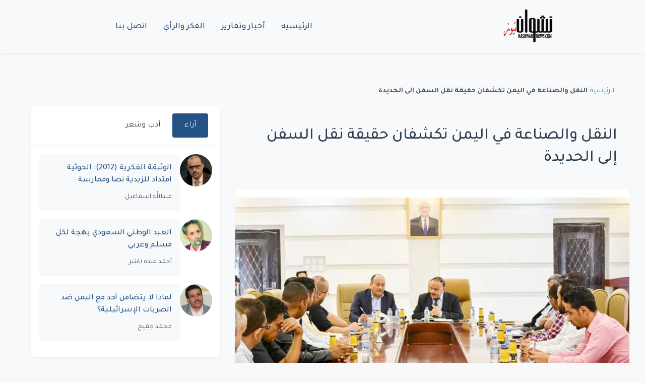

--- FILE ---
content_type: text/html; charset=UTF-8
request_url: https://nashwannews.com/261547/%D9%88%D8%B2%D8%A7%D8%B1%D8%AA%D8%A7-%D8%A7%D9%84%D9%86%D9%82%D9%84-%D9%88%D8%A7%D9%84%D8%B5%D9%86%D8%A7%D8%B9%D8%A9-%D9%81%D9%8A-%D8%A7%D9%84%D9%8A%D9%85%D9%86-%D8%AA%D9%83%D8%B4%D9%81%D8%A7%D9%86
body_size: 8114
content:
<!DOCTYPE html>
<html lang="ar" dir="rtl">
    <head>
        <title>النقل والصناعة في اليمن تكشفان حقيقة نقل السفن إلى الحديدة - نشوان نيوز</title>

        <meta charset="utf-8">
        <meta name="viewport" content="width=device-width, initial-scale=1, shrink-to-fit=no">
        <meta name="description" content="&amp;lt;p&amp;gt;وزارتا النقل والصناعة في اليمن تكشفان حقيقة نقل مسار السفن التجارية من ميناء عدن إلى الحديدة&amp;lt;/p&amp;gt;">
        <meta name="keywords" content="الحديدة, الحوثيون, الغرفة التجارية, اليمن, عدن, ميناء الحديدة, وزارة الصناعة والتجارة, وزارة النقل">
        <link rel="canonical" href="https://nashwannews.com/261547/%D9%88%D8%B2%D8%A7%D8%B1%D8%AA%D8%A7-%D8%A7%D9%84%D9%86%D9%82%D9%84-%D9%88%D8%A7%D9%84%D8%B5%D9%86%D8%A7%D8%B9%D8%A9-%D9%81%D9%8A-%D8%A7%D9%84%D9%8A%D9%85%D9%86-%D8%AA%D9%83%D8%B4%D9%81%D8%A7%D9%86">
        <link rel="apple-touch-icon" sizes="57x57" href="https://nashwannews.com/assets/icons/apple-icon-57x57.png">
        <link rel="apple-touch-icon" sizes="60x60" href="https://nashwannews.com/assets/icons/apple-icon-60x60.png">
        <link rel="apple-touch-icon" sizes="72x72" href="https://nashwannews.com/assets/icons/apple-icon-72x72.png">
        <link rel="apple-touch-icon" sizes="76x76" href="https://nashwannews.com/assets/icons/apple-icon-76x76.png">
        <link rel="apple-touch-icon" sizes="114x114" href="https://nashwannews.com/assets/icons/apple-icon-114x114.png">
        <link rel="apple-touch-icon" sizes="120x120" href="https://nashwannews.com/assets/icons/apple-icon-120x120.png">
        <link rel="apple-touch-icon" sizes="144x144" href="https://nashwannews.com/assets/icons/apple-icon-144x144.png">
        <link rel="apple-touch-icon" sizes="152x152" href="https://nashwannews.com/assets/icons/apple-icon-152x152.png">
        <link rel="apple-touch-icon" sizes="180x180" href="https://nashwannews.com/assets/icons/apple-icon-180x180.png">
        <link rel="icon" type="image/png" sizes="192x192" href="https://nashwannews.com/assets/icons/android-icon-192x192.png">
        <link rel="icon" type="image/png" sizes="32x32" href="https://nashwannews.com/assets/icons/favicon-32x32.png">
        <link rel="icon" type="image/png" sizes="96x96" href="https://nashwannews.com/assets/icons/favicon-96x96.png">
        <link rel="icon" type="image/png" sizes="16x16" href="https://nashwannews.com/assets/icons/favicon-16x16.png">
        <link rel="manifest" href="https://nashwannews.com/assets/icons/manifest.json">
        <meta name="msapplication-TileColor" content="#ffffff">
        <meta name="msapplication-TileImage" content="https://nashwannews.com/assets/icons/ms-icon-144x144.png">
<meta name="apple-mobile-web-app-capable" content="yes">
<meta name="mobile-web-app-capable" content="yes">
<meta name="apple-mobile-web-app-status-bar-style" content="default">
<meta name="apple-mobile-web-app-title" content="نشوان نيوز">

        <meta property="og:type" content="article">
        <meta property="og:url" content="https://nashwannews.com/261547/%D9%88%D8%B2%D8%A7%D8%B1%D8%AA%D8%A7-%D8%A7%D9%84%D9%86%D9%82%D9%84-%D9%88%D8%A7%D9%84%D8%B5%D9%86%D8%A7%D8%B9%D8%A9-%D9%81%D9%8A-%D8%A7%D9%84%D9%8A%D9%85%D9%86-%D8%AA%D9%83%D8%B4%D9%81%D8%A7%D9%86">
        <meta property="og:title" content="النقل والصناعة في اليمن تكشفان حقيقة نقل السفن إلى الحديدة - نشوان نيوز">
        <meta property="og:description" content="&amp;lt;p&amp;gt;وزارتا النقل والصناعة في اليمن تكشفان حقيقة نقل مسار السفن التجارية من ميناء عدن إلى الحديدة&amp;lt;/p&amp;gt;">
        <meta property="og:image" content="https://nashwannews.com/ar/secontna/uploads/2023/02/nashwannews-2023-02-16_19-26-27_592399.jpg">
        <meta property="fb:pages" content="nashwannews">
        <meta property="fb:app_id" content="">
        <meta name="twitter:card" content="summary_large_image">
        <meta name="twitter:site" content="@nashwannews">
        <meta name="twitter:creator" content="@nashwannews">
        <meta name="twitter:domain" content="nashwannews.com">
        <meta name="twitter:title" content="النقل والصناعة في اليمن تكشفان حقيقة نقل السفن إلى الحديدة - نشوان نيوز">
        <meta name="twitter:description" content="&amp;lt;p&amp;gt;وزارتا النقل والصناعة في اليمن تكشفان حقيقة نقل مسار السفن التجارية من ميناء عدن إلى الحديدة&amp;lt;/p&amp;gt;">
        <meta name="twitter:image" content="https://nashwannews.com/ar/secontna/uploads/2023/02/nashwannews-2023-02-16_19-26-27_592399.jpg">
        <link rel="me" href="https://instagram.com/nashwannews">
        <link rel="me" href="https://youtube.com/c/nashwannews">
        <link rel="me" href="https://t.me/nashwannews1">
        <link rel="alternate" type="application/rss+xml" title="نشوان نيوز RSS" href="https://nashwannews.com/feed">
<link rel="alternate" href="https://twitter.com/nashwannews" title="تابعنا على تويتر">
<link rel="alternate" href="https://facebook.com/nashwannews" title="تابعنا على فيسبوك">
<link rel="alternate" href="https://instagram.com/nashwannews" title="تابعنا على انستجرام">
        <link rel="preconnect" href="https://fonts.gstatic.com" crossorigin>
        <link rel="preconnect" href="https://cdnjs.cloudflare.com" crossorigin>
        <link rel="dns-prefetch" href="//fonts.gstatic.com">
        <link rel="dns-prefetch" href="//cdnjs.cloudflare.com">
        <link rel="dns-prefetch" href="//www.googletagmanager.com">
        <link rel="stylesheet" href="https://cdn.jsdelivr.net/npm/bootstrap@5.3.0/dist/css/bootstrap.rtl.min.css">
        <link rel="stylesheet" href="https://cdnjs.cloudflare.com/ajax/libs/font-awesome/6.4.0/css/all.min.css">

                    <link
                rel="preload"
                href="https://nashwannews.com/assets/css/custom.css?v=1740853851"
                as="style"
                onload="this.onload=null;this.rel='stylesheet'">
            <noscript>
                <link rel="stylesheet" href="https://nashwannews.com/assets/css/custom.css?v=1740853851">
            </noscript>
                    <link
                rel="preload"
                href="https://nashwannews.com/assets/css/sw/header.css?v=1739495184"
                as="style"
                onload="this.onload=null;this.rel='stylesheet'">
            <noscript>
                <link rel="stylesheet" href="https://nashwannews.com/assets/css/sw/header.css?v=1739495184">
            </noscript>
                    <link
                rel="preload"
                href="https://nashwannews.com/assets/css/sw/showpost.css?v=1740760060"
                as="style"
                onload="this.onload=null;this.rel='stylesheet'">
            <noscript>
                <link rel="stylesheet" href="https://nashwannews.com/assets/css/sw/showpost.css?v=1740760060">
            </noscript>
                    <link
                rel="preload"
                href="https://nashwannews.com/assets/css/sw/footer.css?v=1739495236"
                as="style"
                onload="this.onload=null;this.rel='stylesheet'">
            <noscript>
                <link rel="stylesheet" href="https://nashwannews.com/assets/css/sw/footer.css?v=1739495236">
            </noscript>
                
<!-- Schema.org Article Markup -->
<script type="application/ld+json">
{
    "@context": "https://schema.org",
    "@type": "NewsArticle",
    "headline": "النقل والصناعة في اليمن تكشفان حقيقة نقل السفن إلى الحديدة",
    "datePublished": "2023-02-16T19:30:52+0300",
    "dateModified": "2025-02-21T13:11:39+0300",
    "image": {
        "@type": "ImageObject",
        "url": "https://nashwannews.com/ar/secontna/uploads/2023/02/nashwannews-2023-02-16_19-26-27_592399.jpg"
    },
    "author": {
        "@type": "Person",
        "name": "نشوان نيوز"
    },
    "publisher": {
        "@type": "Organization",
        "name": "نشوان نيوز",
        "logo": {
            "@type": "ImageObject",
            "url": "https://nashwannews.com"
        }
    },
    "description": "&lt;p&gt;وزارتا النقل والصناعة في اليمن تكشفان حقيقة نقل مسار السفن التجارية من ميناء عدن إلى الحديدة&lt;/p&gt;",
    "mainEntityOfPage": {
        "@type": "WebPage",
        "@id": "https://nashwannews.com/261547/%D9%88%D8%B2%D8%A7%D8%B1%D8%AA%D8%A7-%D8%A7%D9%84%D9%86%D9%82%D9%84-%D9%88%D8%A7%D9%84%D8%B5%D9%86%D8%A7%D8%B9%D8%A9-%D9%81%D9%8A-%D8%A7%D9%84%D9%8A%D9%85%D9%86-%D8%AA%D9%83%D8%B4%D9%81%D8%A7%D9%86"
    },
    "articleSection": "رئيسية"
}
</script>

<!-- Social Embed Scripts -->
<style>
            .video-container, .telegram-embed, .instagram-embed {
                position: relative;
                width: 100%;
                max-width: 100%;
                margin: 1em auto;
				text-align: center;
            }
            .video-container video {
                width: 100%;
                height: auto;
            }
        </style>
<meta name="google-adsense-account" content="ca-pub-6824689507284369">
<link rel="preconnect" href="https://pagead2.googlesyndication.com" crossorigin>
<link rel="dns-prefetch" href="//pagead2.googlesyndication.com">        
<!-- Google AdSense -->
<script async src="https://pagead2.googlesyndication.com/pagead/js/adsbygoogle.js?client=ca-pub-6824689507284369" crossorigin="anonymous"></script>    </head>
    <body>

    <header class="sw-site-header">
        <div class="sw-header-container">
            <!-- شعار الموقع -->
            <div class="sw-logo">
                <a href="https://nashwannews.com/" class="sw-logo-link">
                    <img src="https://nashwannews.com/uploads/nashwannews-2021-03-27_20-22-08_432832.png" alt="نشوان نيوز" class="sw-logo-img" width="100" height="100">
                </a>
            </div>

            <!-- قائمة التنقل الرئيسية -->
            <nav class="sw-main-navigation">
                <button class="sw-mobile-menu-toggle" aria-label="القائمة">
                    <span class="sw-menu-icon"></span>
                </button>
                
                <ul class="sw-nav-list">
                                            <li class="sw-nav-item ">
                            <a href="https://nashwannews.com/" class="sw-nav-link" php_token_59eb139964d35216ce8a633f089cb1f6>
                                الرئيسية                            </a>
                        </li>
                                            <li class="sw-nav-item ">
                            <a href="https://nashwannews.com/news" class="sw-nav-link" php_token_59eb139964d35216ce8a633f089cb1f6>
                                أخبار وتقارير                            </a>
                        </li>
                                            <li class="sw-nav-item ">
                            <a href="https://nashwannews.com/opinions" class="sw-nav-link" php_token_59eb139964d35216ce8a633f089cb1f6>
                                الفكر والرأي                            </a>
                        </li>
                                            <li class="sw-nav-item ">
                            <a href="https://nashwannews.com/contactus" class="sw-nav-link" php_token_59eb139964d35216ce8a633f089cb1f6>
                                اتصل بنا                            </a>
                        </li>
                                    </ul>
            </nav>

            <div class="sw-header-left">
                <!-- يمكن إضافة عناصر إضافية هنا -->
            </div>
        </div>
    </header>

    <!-- عرض رسائل الفلاش -->
    <div class="flash-messages">
            </div>

<script async src="https://pagead2.googlesyndication.com/pagead/js/adsbygoogle.js?client=ca-pub-6824689507284369" crossorigin="anonymous"></script>
<!-- adfr2025 -->
<ins class="adsbygoogle" style="display:inline-block;width:728px;height:90px" data-ad-client="ca-pub-6824689507284369" data-ad-slot="9719402911"></ins>
<script>
     (adsbygoogle = window.adsbygoogle || []).push({});
</script><ins class="adsbygoogle" style="display:block" data-ad-client="ca-pub-6824689507284369" data-ad-slot="9719402911" data-ad-format="auto" data-full-width-responsive="true"></ins>
<script>
     (adsbygoogle = window.adsbygoogle || []).push({});
</script>

    <!-- Breadcrumb Start -->
    <div class="sw-container-fluid">
        <div class="sw-container">
            <nav class="sw-breadcrumb bg-transparent m-0 p-0">
                <a class="sw-breadcrumb-item" href="https://nashwannews.com/">الرئيسية</a>  
                <span class="sw-breadcrumb-item sw-active">النقل والصناعة في اليمن تكشفان حقيقة نقل السفن إلى الحديدة</span>
            </nav>
        </div>
    </div>
    <!-- Breadcrumb End -->

    <!-- Post Content Start -->
    <div class="sw-container-fluid py-3 single-post">
        <div class="sw-container">
            <div class="row ">
                  <div class="col-lg-8">
                <div class="sw-post-wrapper position-relative mb-3">
                    <div class="sw-post-content overlay position-relative bg-light p-4">
                        <!-- Title -->
                        <h1 class="sw-post-title mb-3">النقل والصناعة في اليمن تكشفان حقيقة نقل السفن إلى الحديدة</h1>
                    </div>

                    <!-- Image -->
                    <div class="post-image-container">
                        <img class="sw-post-image img-fluid w-100 mt-3" src="https://nashwannews.com/ar/secontna/uploads/2023/02/nashwannews-2023-02-16_19-26-27_592399.jpg" alt="اجتماع مشترك لوزارتي النقل والصناعة والتجارة والغرفة التجارية في عدن وبيان بشأن مزام نقل السفن إلى الحديدة" title="اجتماع مشترك لوزارتي النقل والصناعة والتجارة والغرفة التجارية في عدن وبيان بشأن مزام نقل السفن إلى الحديدة (نشوان نيوز)">
                                                    <div class="sw-image-caption">اجتماع مشترك لوزارتي النقل والصناعة والتجارة والغرفة التجارية في عدن وبيان بشأن مزام نقل السفن إلى الحديدة (نشوان نيوز)</div>
                                            </div>

                    <div class="sw-post-info d-flex justify-content-between align-items-center mb-3">
                        <!-- Meta -->
                        <div class="sw-post-meta">
                            <span class="sw-post-date">الخميس, 16 فبراير 2023</span>
                        </div>

                        <!-- Authors Info -->
                                            </div>

                    <!-- Content -->
                        <div class="sw-post-body bg-light p-4 mt-3">
                            <p>وزارتا النقل والصناعة في اليمن تكشفان حقيقة نقل مسار السفن التجارية من ميناء عدن إلى الحديدة</p>
<p><hr /></p>
<p>كشفت وزارتا النقل والصناعة والتجارة في اليمن اليوم، عن حقيقة ما جرى تداوله، بشأن انتقال شركات النقل والملاحة ميناء عدن إلى ميناء الحديدة، الواقع تحت سيطرة الحوثيين غربي البلاد.</p>
<p>وقالت الوزارتان في بيان مشترك اطلع نشوان نيوز على نسخة منه، إنهما تودان أن تنبها "الإخوة التجار بأنه لا يوجد أي تعديل في اجراءات دخول البضائع لموانيء البلاد المختلفة بما في ذلك ميناء الحديدة".</p>
<p>وأضاف البيان أن "الشائعات المنتشرة هي محض كذب ومحاولة للالتفاف على القانون وعلى الاليات المتفق عليها، مع كل من الحكومة اليمنية الشرعية وقيادة التحالف والامم المتحدة". وذلك بعد مزاعم من الحوثيين بأن شركات النقل توقفت عن توجيه السفن إلى عدن وغيّرت طريقها صوب الحديدة.</p>
<p>وحذرت وزارتا النقل والصناعة والتجارة في عدن من أن أي محاولة للانجرار وراء اشاعات المليشيات الحوثية للتملص من الالتزام بتطبيق الاجراءات القانونية المعمول بها، وتحت أي مبرر"، سيعرض "مرتكبها للعقوبات القانونية وصولاً إلى القائمة السوداء".</p>
<p>ولفت البيان عناية "التجار إلى أن وزارة النقل ووزارة التجارة بصدد الاعلان عن مجموعة من الاجراءات والتعليمات التي ستعيد تنظيم حركة التجارة في الموانئ المختلفة، بما يضمن سهولة ويسر وصول البضائع ويساهم في رفع كفاءة عملية نقل وايصال البضائع والسلع المختلفة".</p>
<p>وأكد البيان ان الحكومة "ترفض رفض قاطعاً الابتزاز الذي يتعرض له القطاع التجاري والملاحي وسياسة العبث بقوت الشعب عبر الإيقاف والمنع والابتزاز الذي تمارسه المليشيات ، وتشدد على اتخاذ اجراءات رادعة بحق السفن التي تنتهك القرارات والاجراءت الحكومية وكذا التجار والوكلاء الملاحيين المخالفين لتلك القرارات والإجراءات".</p>
<p>وجاء البيان، في ختام اجتماع مشترك ضم وزارتي النقل والصناعة والتجارة والغرفتين التجارية والملاحية بعدن، برئاسة وزير النقل الدكتور عبدالسلام صالح حُميد ونائب وزير الصناعة والتجارة الاخ سالم سلمان، وبحضور رئيسي الغرفة التجارية الشيخ ابوبكر باعبيد والغرفة الملاحية طالب سليم والوكلاء الملاحيين.</p>
<p>وقالت المصادر إن الاجتماع جرى تكريسه لمناقشة ما أشيع من اكاذيب من قبل المليشيات الحوثية بشأن موافقة التحالف على تحويل الخطوط الملاحية وسفن البضائع الى موانئ الحديدة.</p>
<p>وكان الحوثيون سربوا شائعات تزعم بتوجه السفن نحو الحديدة، علماً أن الجماعة تفرض ما يقدر بأربعة إلى خمسة أضعاف الجمارك المفروضة من الحكومة في عدن، وهو ما سبق وأكدته الغرفة التجارية والصناعة في صنعاء.</p>
<p>اقرأ أيضاً على نشوان نيوز: <a href="https://nashwannews.com/260953/%d8%b1%d8%ac%d9%84-%d8%a3%d8%b9%d9%85%d8%a7%d9%84-%d9%8a%d9%83%d8%b4%d9%81-%d9%81%d8%b8%d8%a7%d8%a6%d8%b9-%d8%a7%d9%84%d8%ac%d8%b1%d8%b9-%d8%a7%d9%84%d8%ad%d9%88%d8%ab%d9%8a%d8%a9-%d9%81%d9%8a-%d8%a7" target="_blank" rel="noopener">رجل أعمال يكشف فظائع الجرع الحوثية في اليمن حوار</a></p>
                        </div>
                </div>
<ins class="adsbygoogle" style="display:block" data-ad-client="ca-pub-6824689507284369" data-ad-slot="4993640874" data-ad-format="auto" data-full-width-responsive="true"></ins>
<script>
     (adsbygoogle = window.adsbygoogle || []).push({});
</script>
                <!-- Display Tags -->
                                    <div class="sw-post-tags">
                        <strong>Tags: </strong>
                                                    <a href="https://nashwannews.com/tag/الحديدة" class="sw-tag-link">الحديدة</a>
                                                    <a href="https://nashwannews.com/tag/الحوثيون" class="sw-tag-link">الحوثيون</a>
                                                    <a href="https://nashwannews.com/tag/الغرفة-التجارية" class="sw-tag-link">الغرفة التجارية</a>
                                                    <a href="https://nashwannews.com/tag/اليمن" class="sw-tag-link">اليمن</a>
                                                    <a href="https://nashwannews.com/tag/عدن" class="sw-tag-link">عدن</a>
                                                    <a href="https://nashwannews.com/tag/ميناء-الحديدة" class="sw-tag-link">ميناء الحديدة</a>
                                                    <a href="https://nashwannews.com/tag/وزارة-الصناعة-والتجارة" class="sw-tag-link">وزارة الصناعة والتجارة</a>
                                                    <a href="https://nashwannews.com/tag/وزارة-النقل" class="sw-tag-link">وزارة النقل</a>
                                            </div>
                                 <!-- Social Share -->
                <div class="sw-social-share mt-4">
                    <div class="sw-share-container"><div class="sw-share-title">مشاركة الموضوع:</div><div class="sw-share-icons"><a href="https://www.facebook.com/sharer/sharer.php?u=https%3A%2F%2Fnashwannews.com%2F261547%2F%D9%88%D8%B2%D8%A7%D8%B1%D8%AA%D8%A7-%D8%A7%D9%84%D9%86%D9%82%D9%84-%D9%88%D8%A7%D9%84%D8%B5%D9%86%D8%A7%D8%B9%D8%A9-%D9%81%D9%8A-%D8%A7%D9%84%D9%8A%D9%85%D9%86-%D8%AA%D9%83%D8%B4%D9%81%D8%A7%D9%86" target="_blank" rel="noopener noreferrer" 
               class="sw-share-icon sw-share-facebook" 
               aria-label="مشاركة عبر Facebook">
               <i class="fab fa-facebook-f"></i>
            </a><a href="https://twitter.com/intent/tweet?text=%D8%A7%D9%84%D9%86%D9%82%D9%84+%D9%88%D8%A7%D9%84%D8%B5%D9%86%D8%A7%D8%B9%D8%A9+%D9%81%D9%8A+%D8%A7%D9%84%D9%8A%D9%85%D9%86+%D8%AA%D9%83%D8%B4%D9%81%D8%A7%D9%86+%D8%AD%D9%82%D9%8A%D9%82%D8%A9+%D9%86%D9%82%D9%84+%D8%A7%D9%84%D8%B3%D9%81%D9%86+%D8%A5%D9%84%D9%89+%D8%A7%D9%84%D8%AD%D8%AF%D9%8A%D8%AF%D8%A9&url=https%3A%2F%2Fnashwannews.com%2F261547%2F%D9%88%D8%B2%D8%A7%D8%B1%D8%AA%D8%A7-%D8%A7%D9%84%D9%86%D9%82%D9%84-%D9%88%D8%A7%D9%84%D8%B5%D9%86%D8%A7%D8%B9%D8%A9-%D9%81%D9%8A-%D8%A7%D9%84%D9%8A%D9%85%D9%86-%D8%AA%D9%83%D8%B4%D9%81%D8%A7%D9%86" target="_blank" rel="noopener noreferrer" 
               class="sw-share-icon sw-share-twitter" 
               aria-label="مشاركة عبر Twitter">
               <i class="fab fa-x-twitter"></i>
            </a><a href="https://www.linkedin.com/shareArticle?mini=true&url=https%3A%2F%2Fnashwannews.com%2F261547%2F%D9%88%D8%B2%D8%A7%D8%B1%D8%AA%D8%A7-%D8%A7%D9%84%D9%86%D9%82%D9%84-%D9%88%D8%A7%D9%84%D8%B5%D9%86%D8%A7%D8%B9%D8%A9-%D9%81%D9%8A-%D8%A7%D9%84%D9%8A%D9%85%D9%86-%D8%AA%D9%83%D8%B4%D9%81%D8%A7%D9%86&title=%D8%A7%D9%84%D9%86%D9%82%D9%84+%D9%88%D8%A7%D9%84%D8%B5%D9%86%D8%A7%D8%B9%D8%A9+%D9%81%D9%8A+%D8%A7%D9%84%D9%8A%D9%85%D9%86+%D8%AA%D9%83%D8%B4%D9%81%D8%A7%D9%86+%D8%AD%D9%82%D9%8A%D9%82%D8%A9+%D9%86%D9%82%D9%84+%D8%A7%D9%84%D8%B3%D9%81%D9%86+%D8%A5%D9%84%D9%89+%D8%A7%D9%84%D8%AD%D8%AF%D9%8A%D8%AF%D8%A9" target="_blank" rel="noopener noreferrer" 
               class="sw-share-icon sw-share-linkedin" 
               aria-label="مشاركة عبر Linkedin">
               <i class="fab fa-linkedin-in"></i>
            </a><a href="https://wa.me/?text=%D8%A7%D9%84%D9%86%D9%82%D9%84+%D9%88%D8%A7%D9%84%D8%B5%D9%86%D8%A7%D8%B9%D8%A9+%D9%81%D9%8A+%D8%A7%D9%84%D9%8A%D9%85%D9%86+%D8%AA%D9%83%D8%B4%D9%81%D8%A7%D9%86+%D8%AD%D9%82%D9%8A%D9%82%D8%A9+%D9%86%D9%82%D9%84+%D8%A7%D9%84%D8%B3%D9%81%D9%86+%D8%A5%D9%84%D9%89+%D8%A7%D9%84%D8%AD%D8%AF%D9%8A%D8%AF%D8%A9 https%3A%2F%2Fnashwannews.com%2F261547%2F%D9%88%D8%B2%D8%A7%D8%B1%D8%AA%D8%A7-%D8%A7%D9%84%D9%86%D9%82%D9%84-%D9%88%D8%A7%D9%84%D8%B5%D9%86%D8%A7%D8%B9%D8%A9-%D9%81%D9%8A-%D8%A7%D9%84%D9%8A%D9%85%D9%86-%D8%AA%D9%83%D8%B4%D9%81%D8%A7%D9%86" target="_blank" rel="noopener noreferrer" 
               class="sw-share-icon sw-share-whatsapp" 
               aria-label="مشاركة عبر Whatsapp">
               <i class="fab fa-whatsapp"></i>
            </a><a href="https://t.me/share/url?url=https%3A%2F%2Fnashwannews.com%2F261547%2F%D9%88%D8%B2%D8%A7%D8%B1%D8%AA%D8%A7-%D8%A7%D9%84%D9%86%D9%82%D9%84-%D9%88%D8%A7%D9%84%D8%B5%D9%86%D8%A7%D8%B9%D8%A9-%D9%81%D9%8A-%D8%A7%D9%84%D9%8A%D9%85%D9%86-%D8%AA%D9%83%D8%B4%D9%81%D8%A7%D9%86&text=%D8%A7%D9%84%D9%86%D9%82%D9%84+%D9%88%D8%A7%D9%84%D8%B5%D9%86%D8%A7%D8%B9%D8%A9+%D9%81%D9%8A+%D8%A7%D9%84%D9%8A%D9%85%D9%86+%D8%AA%D9%83%D8%B4%D9%81%D8%A7%D9%86+%D8%AD%D9%82%D9%8A%D9%82%D8%A9+%D9%86%D9%82%D9%84+%D8%A7%D9%84%D8%B3%D9%81%D9%86+%D8%A5%D9%84%D9%89+%D8%A7%D9%84%D8%AD%D8%AF%D9%8A%D8%AF%D8%A9" target="_blank" rel="noopener noreferrer" 
               class="sw-share-icon sw-share-telegram" 
               aria-label="مشاركة عبر Telegram">
               <i class="fab fa-telegram-plane"></i>
            </a></div></div>                </div>
            </div>

      <div class="col-lg-4 pt-3 pt-lg-0">
                    
    <div class="sw-tabs-container">
        <!-- أزرار التبويب -->
        <div class="sw-tabs-nav">
            <button class="sw-tab-button active" data-tab="tab1">آراء</button>
            <button class="sw-tab-button" data-tab="tab2">أدب وشعر</button>
        </div>

        <!-- محتوى التبويب -->
        <div class="sw-tabs-content">
            <!-- تبويبة الآراء -->
            <div class="sw-tab-pane active" id="tab1">
                                                        <div class="sw-opinins-item">
                        <img src="https://nashwannews.com/ar/secontna/uploads/2022/04/nashwannews-2022-04-11_05-24-17_796091.jpg" 
                             class="sw-opinins-image" 
                             alt="عبدالله اسماعيل"
                             loading="lazy">
                        <div class="sw-opinins-content">
                            <a href="https://nashwannews.com/270207/الوثيقة-الفكرية-2012-الحوثية-امتداد-للزيدية-نصا-وم" class="sw-opinins-title">
                                الوثيقة الفكرية (2012): الحوثية امتداد للزيدية نصا وممارسة                            </a>
                                                            <span class="sw-opinins-writer">
                                    عبدالله اسماعيل                                </span>
                                                    </div>
                    </div>
                                                        <div class="sw-opinins-item">
                        <img src="https://nashwannews.com/ar/secontna/uploads/2021/04/nashwannews-2021-04-08_20-17-07_916738.jpg" 
                             class="sw-opinins-image" 
                             alt="أحمد عبده ناشر"
                             loading="lazy">
                        <div class="sw-opinins-content">
                            <a href="https://nashwannews.com/270206/العيد-الوطني-السعودي-بهجة-لكل-مسلم-وعربي" class="sw-opinins-title">
                                العيد الوطني السعودي بهجة لكل مسلم وعربي                            </a>
                                                            <span class="sw-opinins-writer">
                                    أحمد عبده ناشر                                </span>
                                                    </div>
                    </div>
                                                        <div class="sw-opinins-item">
                        <img src="https://nashwannews.com/ar/secontna/uploads/2021/03/nashwannews-2021-03-14_16-43-06_026829.jpg" 
                             class="sw-opinins-image" 
                             alt="محمد جميح"
                             loading="lazy">
                        <div class="sw-opinins-content">
                            <a href="https://nashwannews.com/270204/لماذا-لا-يتضامن-أحد-مع-اليمن-ضد-الضربات-الإسرائيلي" class="sw-opinins-title">
                                لماذا لا يتضامن أحد مع اليمن ضد الضربات الإسرائيلية؟                            </a>
                                                            <span class="sw-opinins-writer">
                                    محمد جميح                                </span>
                                                    </div>
                    </div>
                            </div>

            <!-- تبويبة الأدب والشعر -->
            <div class="sw-tab-pane" id="tab2">
                                                        <div class="sw-opinins-item">
                        <img src="https://nashwannews.com/ar/secontna/uploads/2011/10/2011-10-11-nashwannews-160842-1318380525.jpg" 
                             class="sw-opinins-image" 
                             alt="خالد غيلان العلوي"
                             loading="lazy">
                        <div class="sw-opinins-content">
                            <a href="https://nashwannews.com/270068/على-ضفاف-الشعر" class="sw-opinins-title">
                                على ضفاف الشعر                            </a>
                                                            <span class="sw-opinins-writer">
                                    خالد غيلان العلوي                                </span>
                                                    </div>
                    </div>
                                                        <div class="sw-opinins-item">
                        <img src="https://nashwannews.com/ar/secontna/uploads/2024/06/nashwannews-2024-06-15_04-28-43_699745.jpg" 
                             class="sw-opinins-image" 
                             alt="عادل الأحمدي"
                             loading="lazy">
                        <div class="sw-opinins-content">
                            <a href="https://nashwannews.com/269908/يا-منفق-العمر-بين-الزهر-والحجرِ-شعر" class="sw-opinins-title">
                                يا منفق العمر بين الزهر والحجرِ (شعر)                            </a>
                                                            <span class="sw-opinins-writer">
                                    عادل الأحمدي                                </span>
                                                    </div>
                    </div>
                                                        <div class="sw-opinins-item">
                        <img src="https://nashwannews.com/ar/secontna/uploads/2024/07/nashwannews-2024-07-22_18-54-14_315395.jpg" 
                             class="sw-opinins-image" 
                             alt="فيصل حواس"
                             loading="lazy">
                        <div class="sw-opinins-content">
                            <a href="https://nashwannews.com/269375/معركة-الوعي-شعر" class="sw-opinins-title">
                                معركة الوعي (شعر)                            </a>
                                                            <span class="sw-opinins-writer">
                                    فيصل حواس                                </span>
                                                    </div>
                    </div>
                            </div>
        </div>
    </div>
    <!-- نموذج البحث -->
<div class="search-widget">
    <form id="searchForm" action="https://nashwannews.com/search" method="get">
        <input type="text" id="searchInput" name="query" placeholder="أدخل كلمات البحث..." required minlength="3">
        <button type="submit">بحث</button>
    </form>
</div>
    <script>
        document.addEventListener('DOMContentLoaded', function() {
            // تحديد عناصر التبويب
            const tabButtons = document.querySelectorAll('.sw-tab-button');
            const tabPanes = document.querySelectorAll('.sw-tab-pane');

            // إضافة مستمعي الأحداث لأزرار التبويب
            tabButtons.forEach(button => {
                button.addEventListener('click', () => {
                    // إزالة الحالة النشطة من جميع الأزرار والمحتويات
                    tabButtons.forEach(btn => btn.classList.remove('active'));
                    tabPanes.forEach(pane => pane.classList.remove('active'));

                    // تفعيل الزر والمحتوى المحدد
                    button.classList.add('active');
                    const targetTab = button.dataset.tab;
                    document.getElementById(targetTab).classList.add('active');
                });
            });
        });
    </script>
            </div>
        </div>
    </div>
        </div>
    <!-- Post Content End -->

    <a href="#" class="sw-btn sw-back-to-top"><i class="bi bi-arrow-up"></i></a>


    <footer class="sw-footer">
        <div class="sw-footer-container">
            <div class="sw-footer-grid">
                <!-- وصف الموقع -->
                <div class="sw-footer-description">
                    <p></p>
                </div>
                
                <!-- الشعار -->
                <div class="sw-footer-logo">
                    <img src="https://nashwannews.com/uploads/logo-w.png" alt="نشوان نيوز" class="sw-logo-footer" width="200" height="60">
                </div>
                
                <!-- الروابط الاجتماعية -->
                <div class="sw-footer-social">
                    <a href="https://twitter.com/nashwannews" class="sw-social-btn" target="_blank" rel="noopener">
                        <svg class="sw-icon" viewBox="0 0 24 24">
                            <path d="M23 3a10.9 10.9 0 0 1-3.14 1.53 4.48 4.48 0 0 0-7.86 3v1A10.66 10.66 0 0 1 3 4s-4 9 5 13a11.64 11.64 0 0 1-7 2c9 5 20 0 20-11.5a4.5 4.5 0 0 0-.08-.83A7.72 7.72 0 0 0 23 3z"></path>
                        </svg>
                    </a>
                    <a href="https://facebook.com/nashwannews" class="sw-social-btn" target="_blank" rel="noopener">
                        <svg class="sw-icon" viewBox="0 0 24 24">
                            <path d="M18 2h-3a5 5 0 0 0-5 5v3H7v4h3v8h4v-8h3l1-4h-4V7a1 1 0 0 1 1-1h3z"></path>
                        </svg>
                    </a>
                    <a href="https://linkedin.com/in/nashwannews" class="sw-social-btn" target="_blank" rel="noopener">
                        <svg class="sw-icon" viewBox="0 0 24 24">
                            <path d="M16 8a6 6 0 0 1 6 6v7h-4v-7a2 2 0 0 0-2-2 2 2 0 0 0-2 2v7h-4v-7a6 6 0 0 1 6-6z"></path>
                            <rect x="2" y="9" width="4" height="12"></rect>
                            <circle cx="4" cy="4" r="2"></circle>
                        </svg>
                    </a>
                    <a href="https://instagram.com/nashwannews" class="sw-social-btn" target="_blank" rel="noopener">
                        <svg class="sw-icon" viewBox="0 0 24 24">
                            <rect x="2" y="2" width="20" height="20" rx="5" ry="5"></rect>
                            <path d="M16 11.37A4 4 0 1 1 12.63 8 4 4 0 0 1 16 11.37z"></path>
                            <line x1="17.5" y1="6.5" x2="17.51" y2="6.5"></line>
                        </svg>
                    </a>
                    <a href="https://t.me/nashwannews1" class="sw-social-btn" target="_blank" rel="noopener">
                        <svg class="sw-icon" viewBox="0 0 24 24">
                            <path d="M21.198 2.433a2.242 2.242 0 0 0-1.022.215l-16.5 7.5a2.25 2.25 0 0 0 .126 4.216l3.9 1.3v5.786c0 .837.67 1.5 1.5 1.5h.5c.828 0 1.5-.663 1.5-1.5v-5.786l3.9-1.3A2.25 2.25 0 0 0 15.7 8.35l-4.2-3.7a.75.75 0 0 1-.3-.6V2.75a.75.75 0 0 1 1.5 0v1.3l4.2 3.7a.75.75 0 0 1 .3.6v10.9a.75.75 0 0 1-1.5 0V9.85l-4.2-3.7a2.25 2.25 0 0 0-1.6-.65H7.5a2.25 2.25 0 0 0-2.25 2.25v10.9a2.25 2.25 0 0 0 2.25 2.25h9a2.25 2.25 0 0 0 2.25-2.25V9.85l4.2-3.7a2.25 2.25 0 0 0 .8-2.25 2.25 2.25 0 0 0-1.8-1.8z"></path>
                        </svg>
                    </a>
                </div>
            </div>
            
            <div class="sw-copyright">
                <p>&copy; 2026 نشوان نيوز - جميع الحقوق محفوظة.</p>
            </div>
        </div>
    </footer>

    <!-- زر العودة للأعلى -->
    <button class="sw-back-to-top" aria-label="العودة إلى الأعلى">
        <svg class="sw-icon" viewBox="0 0 24 24">
            <path d="M18 15l-6-6-6 6"></path>
        </svg>
    </button>
    
<!-- Defer AdSense   -->

  <script>
    document.addEventListener("DOMContentLoaded", function () {
        // التحكم في قائمة الجوال
        const menuToggle = document.querySelector(".sw-mobile-menu-toggle");
        const navList = document.querySelector(".sw-nav-list");

        if (menuToggle && navList) {
            menuToggle.addEventListener("click", function () {
                navList.classList.toggle("show");
            });
        }

        // زر العودة للأعلى
        const backToTopButton = document.querySelector('.sw-back-to-top');

        if (backToTopButton) {
            // إظهار/إخفاء زر العودة للأعلى عند التمرير
            window.addEventListener('scroll', function () {
                if (window.scrollY > 300) {
                    backToTopButton.classList.add('visible');
                } else {
                    backToTopButton.classList.remove('visible');
                }
            }, { passive: true });

            // التمرير السلس إلى الأعلى عند النقر
            backToTopButton.addEventListener('click', function () {
                window.scrollTo({
                    top: 0,
                    behavior: 'smooth'
                });
            });
        }
    });
</script>

    <script defer src="https://static.cloudflareinsights.com/beacon.min.js/vcd15cbe7772f49c399c6a5babf22c1241717689176015" integrity="sha512-ZpsOmlRQV6y907TI0dKBHq9Md29nnaEIPlkf84rnaERnq6zvWvPUqr2ft8M1aS28oN72PdrCzSjY4U6VaAw1EQ==" data-cf-beacon='{"version":"2024.11.0","token":"6c04e4a407d742259d0174011a9a38f3","r":1,"server_timing":{"name":{"cfCacheStatus":true,"cfEdge":true,"cfExtPri":true,"cfL4":true,"cfOrigin":true,"cfSpeedBrain":true},"location_startswith":null}}' crossorigin="anonymous"></script>
</body>
</html>

--- FILE ---
content_type: text/html; charset=utf-8
request_url: https://www.google.com/recaptcha/api2/aframe
body_size: 268
content:
<!DOCTYPE HTML><html><head><meta http-equiv="content-type" content="text/html; charset=UTF-8"></head><body><script nonce="4ecZA1IEGciUJ-ORHjMbbA">/** Anti-fraud and anti-abuse applications only. See google.com/recaptcha */ try{var clients={'sodar':'https://pagead2.googlesyndication.com/pagead/sodar?'};window.addEventListener("message",function(a){try{if(a.source===window.parent){var b=JSON.parse(a.data);var c=clients[b['id']];if(c){var d=document.createElement('img');d.src=c+b['params']+'&rc='+(localStorage.getItem("rc::a")?sessionStorage.getItem("rc::b"):"");window.document.body.appendChild(d);sessionStorage.setItem("rc::e",parseInt(sessionStorage.getItem("rc::e")||0)+1);localStorage.setItem("rc::h",'1768955462258');}}}catch(b){}});window.parent.postMessage("_grecaptcha_ready", "*");}catch(b){}</script></body></html>